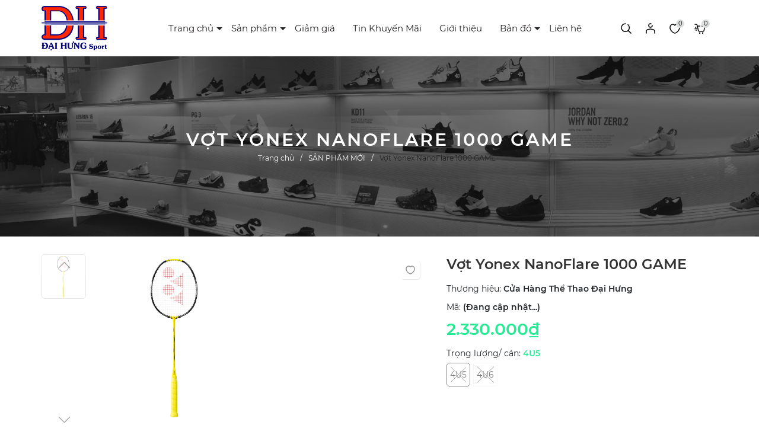

--- FILE ---
content_type: text/css
request_url: https://bizweb.dktcdn.net/100/078/144/themes/880784/assets/main.scss.css?1769162673406
body_size: 10318
content:
body{font-family:"montserrat",sans-serif;font-size:14px}label,legend{display:block;margin-bottom:2px}.close{float:right;font-size:21px;font-weight:bold;line-height:1;color:#000;text-shadow:0 1px 0 #fff;opacity:0.2;filter:alpha(opacity=20)}button.close{padding:0;cursor:pointer;background:transparent;border:0;-webkit-appearance:none}.sr-only{display:none}@media (min-width: 1200px){.container{max-width:1170px}}.justify-content-md-center{justify-content:center}input[type="text"],input[type="email"],input[type="password"],input[type="tel"]{border:1px solid #e9e9e9;color:#1c1c1c;margin:0 0 19px;min-height:40px;padding:0 20px}button,input[type="text"],input[type="search"],input[type="password"],input[type="email"],input[type="file"],input[type="number"],input[type="tel"],input[type="submit"],textarea{-webkit-appearance:none;-moz-appearance:none}input[type="text"],input[type="search"],input[type="password"],input[type="email"],input[type="file"],input[type="number"],input[type="tel"],textarea,select{border:1px solid #e1e1e1;padding:0 20px;width:100%;max-width:100%;display:block}input[type="text"][disabled],input[type="text"].disabled,input[type="search"][disabled],input[type="search"].disabled,input[type="password"][disabled],input[type="password"].disabled,input[type="email"][disabled],input[type="email"].disabled,input[type="file"][disabled],input[type="file"].disabled,input[type="number"][disabled],input[type="number"].disabled,input[type="tel"][disabled],input[type="tel"].disabled,textarea[disabled],textarea.disabled,select[disabled],select.disabled{cursor:default;background-color:#ddd;border-color:#ddd}.ajax-load{position:fixed;z-index:-1;top:0;left:0;right:0;bottom:0;margin:auto;text-align:center;width:100px;height:100px;line-height:100px;opacity:0;visibility:hidden}.ajax-load.active{opacity:1;visibility:visible;z-index:9999}.close-window{position:absolute;top:10px;right:10px;width:25px;height:25px;cursor:pointer;z-index:8040;color:#fff;text-align:center;line-height:25px;border-radius:50%}.close-window .fa{display:block;font-size:em(20px);line-height:25px;color:#fff}.form-group{margin:0;padding:0 0 8px;border:0}.form-group .form-control{display:block;width:100%;min-height:40px;padding:0.375rem 0.75rem;font-size:1em;line-height:1.5;color:#333;background-color:#f9f9f9;background-image:none;margin:0;outline:none}.alert{position:relative;padding:1rem 1rem;margin-bottom:1rem;border:1px solid transparent;border-radius:.25rem}.alert-heading{color:inherit}.alert-link{font-weight:700}.alert-dismissible{padding-right:3rem}.alert-dismissible .btn-close{position:absolute;top:0;right:0;z-index:2;padding:1.25rem 1rem}.alert-primary{color:#084298;background-color:#cfe2ff;border-color:#b6d4fe}.alert-primary .alert-link{color:#06357a}.alert-secondary{color:#41464b;background-color:#e2e3e5;border-color:#d3d6d8}.alert-secondary .alert-link{color:#34383c}.alert-success{color:#0f5132;background-color:#d1e7dd;border-color:#badbcc}.alert-success .alert-link{color:#0c4128}.alert-info{color:#055160;background-color:#cff4fc;border-color:#b6effb}.alert-info .alert-link{color:#04414d}.alert-warning{color:#664d03;background-color:#fff3cd;border-color:#ffecb5}.alert-warning .alert-link{color:#523e02}.alert-danger{color:#842029;background-color:#f8d7da;border-color:#f5c2c7}.alert-danger .alert-link{color:#6a1a21}.alert-light{color:#636464;background-color:#fefefe;border-color:#fdfdfe}.alert-light .alert-link{color:#4f5050}.alert-dark{color:#141619;background-color:#d3d3d4;border-color:#bcbebf}.alert-dark .alert-link{color:#101214}.awe-popup.loading{z-index:9998}.awe-popup.loading .loader{left:50%;position:fixed;top:50%;-moz-transform:translateX(-50%);-webkit-transform:translateX(-50%);-o-transform:translateX(-50%);-ms-transform:translateX(-50%);transform:translateX(-50%);-webkit-transition:all 300ms ease-in-out;-moz-transition:all 300ms ease-in-out;-ms-transition:all 300ms ease-in-out;-o-transition:all 300ms ease-in-out;transition:all 300ms ease-in-out}.awe-popup.loaded-content .loader{display:none}.awe-popup.addcart-popup .content{min-width:auto}.alert.animated.fadeInDown,.alert.animated.bounceInDown{width:350px}@media (max-width: 480px){.alert.animated.fadeInDown,.alert.animated.bounceInDown{width:280px}}ul.tabs li{background:none;display:inline-block;cursor:pointer}ul.tabs li.current{color:#000}@media (max-width: 1199px){.opacity_menu.current{background:rgba(0,0,0,0.8);position:fixed;top:0 !important;left:0;height:100%;width:100%;z-index:9999}}.block-search{position:relative}.block-search .nd-header-search{width:305px;position:absolute;top:calc(100% + 15px);box-shadow:0 1px 5px 2px rgba(0,0,0,0.1);z-index:99;right:-15px;display:none}.block-search .nd-header-search:before{content:"";width:0;height:0;border-style:solid;border-width:0 7.5px 10px 7.5px;border-color:transparent transparent #fff transparent;position:absolute;top:-10px;right:12px;transform:translateX(-50%);-webkit-transform:translateX(-50%);-moz-transform:translateX(-50%);-o-transform:translateX(-50%);-os-transform:translateX(-50%)}.block-search .nd-header-search:after{content:"";position:absolute;width:100px;height:15px;top:-15px;right:3px}@media (max-width: 1199px) and (min-width: 767px){.block-search .nd-header-search{width:300px}}@media (max-width: 767px){.block-search .nd-header-search{right:-100px}.block-search .nd-header-search:before{right:92px}.block-search .nd-header-search:after{width:100%;top:-14px}}.block-search .nd-header-search form{margin-bottom:0;position:relative}.block-search .nd-header-search form input{width:99%;margin-bottom:0;height:42px;min-height:42px;line-height:42px;background:transparent;outline:none;padding:0 50px 0 20px;border:none;overflow:hidden;border-radius:0 !important;font-size:14px;color:#999ea1;background:#fff}.block-search .nd-header-search form input::placeholder{color:#C4C4C4;font-style:italic}@media (max-width: 991px){.block-search .nd-header-search form input{border:none;border-radius:3px}}.block-search .nd-header-search form button{position:absolute;right:0;color:#000000;padding:0;height:42px;width:48px;top:0;border-radius:50%;border:initial;background:initial}.block-search .nd-header-search form button svg{width:20px;height:20px}@media (min-width: 992px){.block-search .nd-header-search form button:hover,.block-search .nd-header-search form button:focus{color:#000;background-color:initial}}.block-search .nd-header-search .results-box{color:#000;position:absolute;top:41px;z-index:9999;width:99%;background-color:#fff;-webkit-box-shadow:0px 2px 6px 0px rgba(50,50,50,0.33);-moz-box-shadow:0px 2px 6px 0px rgba(50,50,50,0.33);box-shadow:0px 2px 6px 0px rgba(50,50,50,0.33)}.block-search .nd-header-search .results-box a{background-color:#fff;padding:10px;font-size:15px;display:block}.block-search .nd-header-search .results-box a .img{text-align:center;float:left;width:70px;margin-right:5px}.block-search .nd-header-search .results-box a .d-title{text-transform:none;font-size:14px;margin-bottom:0;margin-top:0;color:#000;display:-webkit-box;-webkit-line-clamp:2;-webkit-box-orient:vertical;overflow:hidden;line-height:1.3}.block-search .nd-header-search .results-box a .d-title.d-price{color:#27ea94 !important;font-weight:600;margin-top:3px}.block-search .nd-header-search .results-box a:hover .d-title,.block-search .nd-header-search .results-box a:focus .d-title{color:#343436}.block-search .nd-header-search .results-box a+a{border-top:1px solid rgba(0,0,0,0.1)}.block-search .nd-header-search .results-box a.note{text-align:center;font-size:14px;color:#000;padding:7px 0px}.block-search .nd-header-search .results-box a.note:hover,.block-search .nd-header-search .results-box a.note:focus{color:#343436}.block-search .nd-header-search .results-box .note{text-align:center;font-size:14px;color:#000;padding:7px 0px}.block-search .nd-header-search .results-box .note:hover,.block-search .nd-header-search .results-box .note:focus{color:#343436}.block-search .nd-header-search .results-box .nd-loading{display:block;padding:7px;text-align:center;background-color:#fff}.block-search:hover .nd-header-search{display:block}.header .logo{overflow:hidden}.header .logo img{max-height:75px}@media (max-width: 991px){.header .logo img{max-width:70px;max-height:48px}}.header .middle-header{padding:10px 0;background:#FFF;position:relative}@media (max-width: 767px){.header .middle-header{padding-bottom:15px;padding-top:15px}}.header .middle-header .block-menu{display:flex;justify-content:center}@media (max-width: 991px){.header .middle-header .block-menu{background-color:#fff;height:100%;position:fixed;top:0 !important;left:0;z-index:99999;width:250px;transform:translateX(-100%);visibility:hidden;transition:transform 0.5s cubic-bezier(0.645, 0.045, 0.355, 1),visibility 0.5s cubic-bezier(0.645, 0.045, 0.355, 1);box-shadow:none;touch-action:manipulation;padding:0}.header .middle-header .block-menu .heade_menunavs{width:100%}.header .middle-header .block-menu .close-menu{position:absolute;right:-30px;z-index:999;top:16px;background:#232121;height:30px;width:30px;text-align:center;line-height:29px}.header .middle-header .block-menu .close-menu svg{width:15px;height:15px}.header .middle-header .block-menu .close-menu svg path{fill:#fff}.header .middle-header .block-menu.current{visibility:visible;transform:translateX(0)}.header .middle-header .block-menu .item_big{overflow-y:auto;max-height:100vh;height:100vh}.header .middle-header .block-menu .item_big .nav-item{position:relative}.header .middle-header .block-menu .item_big .nav-item a{padding:0 10px !important;color:#333;height:unset;line-height:35px;display:block;font-size:14px}.header .middle-header .block-menu .item_big .nav-item .fa-caret-down{visibility:visible;position:absolute;right:5px;top:0;width:30px;height:35px;line-height:35px;text-align:center;display:inline-block}.header .middle-header .block-menu .item_big .nav-item .fa-caret-down:before{content:"";position:absolute;width:0;height:0;border-style:solid;border-width:5px 5px 0 5px;border-color:#333 transparent transparent transparent;display:inline-block;top:50%;transform:translateY(-50%);right:10px;transition:0.5s}.header .middle-header .block-menu .item_big .nav-item .item_small{padding-left:10px}.header .middle-header .block-menu .item_big .nav-item .item_small li{position:relative}.header .middle-header .block-menu .item_big .nav-item .item_small ul{padding-left:10px}.header .middle-header .block-menu .item_big .nav-item .item_small ul li{position:relative}.header .middle-header .block-menu .item_big .nav-item .item_small ul li .fa-caret-down{visibility:visible;position:absolute;right:5px;top:0;width:30px;height:35px;line-height:35px;text-align:center;display:inline-block}.header .middle-header .block-menu .item_big .nav-item .item_small ul li .fa-caret-down:before{content:"";position:absolute;width:0;height:0;border-style:solid;border-width:5px 5px 0 5px;border-color:#333 transparent transparent transparent;display:inline-block;top:50%;transform:translateY(-50%);right:10px;transition:0.5s}.header .middle-header .block-menu li>ul{display:none}.header .middle-header .block-menu li.current>a{color:#343436 !important}.header .middle-header .block-menu li.current>ul{display:block}.header .middle-header .block-menu li.current .fa.current{transform:rotate(180deg);-webkit-transform:rotate(180deg);-moz-transform:rotate(180deg);-o-transform:rotate(180deg);-os-transform:rotate(180deg);transition:all 0.5s;margin-top:0px;color:#3ba66b}.header .middle-header .block-menu li.current .fa.current:before{border-color:#343436 transparent transparent transparent}}.header .middle-header .block-menu .header-nav ul{list-style:none;padding:0}.header .middle-header .header-right{display:flex;align-items:center;justify-content:flex-end}.header .group-account{padding:0;margin:0;text-align:right}.header .group-account li{display:inline-block;margin-right:20px}@media (max-width: 1199px){.header .group-account li{margin-right:10px}.header .group-account li:last-child{margin-right:0}}@media (max-width: 991px){.header .group-account li:last-child{margin-right:0}}.header .group-account li .icon{filter:invert(1)}.header .group-account li .icon a{position:relative}.header .group-account li .icon a span{position:absolute;display:inline-block;width:14px;height:14px;background:#232121;color:#fff;text-align:center;line-height:14px;border-radius:100%;top:-5px;font-size:10px;right:-7px}@media (max-width: 991px){.header .group-account li{margin-right:8px}.header .group-account li .icon img{width:20px}}@media (max-width: 991px) and (max-width: 767px){.header .group-account li .icon img{width:15px}}@media (max-width: 991px) and (max-width: 767px){.header .group-account li .icon a span{width:10px;height:10px;line-height:10px;bottom:3px;font-size:9px;right:-3px}}@media (max-width: 991px){.header .group-account li .icon svg{width:20px;height:20px}}@media (max-width: 991px) and (max-width: 767px){.header .group-account li .icon svg{width:15px;height:15px}}.header .group-account .icon:hover .drop-account{opacity:1;visibility:visible}.header .group-account .user{position:relative}@media (min-width: 1199px){.header .group-account .user:hover .drop-account{opacity:1;visibility:visible}}.header .group-account .drop-account{width:130px;position:absolute;top:calc(100% + 15px);box-shadow:0 1px 5px 2px rgba(0,0,0,0.1);right:0;background:#fff;text-align:center;z-index:99;transition-duration:0s;transition-delay:.1s;opacity:0;visibility:hidden}@media (max-width: 767px){.header .group-account .drop-account{right:-3px}}.header .group-account .drop-account:before{content:"";width:0;height:0;border-style:solid;border-width:0 7.5px 10px 7.5px;border-color:transparent transparent #fff transparent;position:absolute;top:-10px;margin-left:-1px;right:-4px;transform:translateX(-50%);-webkit-transform:translateX(-50%);-moz-transform:translateX(-50%);-o-transform:translateX(-50%);-os-transform:translateX(-50%)}.header .group-account .drop-account:after{content:"";position:absolute;width:100px;height:15px;top:-15px;right:3px}.header .group-account .drop-account a{display:block;text-decoration:none;line-height:30px;padding:0 5px}.header .group-account .drop-account a:first-child{border-bottom:solid 1px #ebebeb}.cart-drop:hover .top-cart-content{opacity:1;visibility:visible}.top-cart-content{right:0px;top:100%;position:absolute;background:#fff;padding:0;line-height:normal;text-align:left;box-shadow:0px 3px 25px 0px rgba(31,38,67,0.1);-o-box-shadow:0px 3px 25px 0px rgba(31,38,67,0.1);-moz-box-shadow:0px 3px 25px 0px rgba(31,38,67,0.1);-webkit-box-shadow:0px 3px 25px 0px rgba(31,38,67,0.1);z-index:10000;transition-duration:0s;transition-delay:.1s;opacity:0;visibility:hidden}@media (max-width: 1199px){.top-cart-content{display:none}}@media (min-width: 991px){.bg-header-nav .header-nav>ul.item_big{text-align:left;margin:0;padding:0}.bg-header-nav .header-nav>ul.item_big>li.nav-item{display:inline-block;float:left;position:relative;margin-right:0px;margin-left:0px;border-radius:0px;padding:0px}}@media (min-width: 991px) and (max-width: 1199px){.bg-header-nav .header-nav>ul.item_big>li.nav-item{margin-right:0px}}@media (min-width: 991px){.bg-header-nav .header-nav>ul.item_big>li.nav-item:first-child>a{padding-left:0}.bg-header-nav .header-nav>ul.item_big>li.nav-item.has-mega{position:static !important}.bg-header-nav .header-nav>ul.item_big>li.nav-item>a{display:block;text-align:left;padding:0px 15px;font-size:15px;font-family:"montserrat",sans-serif;font-weight:bold;position:relative;text-decoration:none;font-weight:500}}@media (min-width: 991px) and (min-width: 992px) and (max-width: 1199px){.bg-header-nav .header-nav>ul.item_big>li.nav-item>a{padding:0px 15px}}@media (min-width: 991px){.bg-header-nav .header-nav>ul.item_big>li.nav-item>a.caret-down:before{content:"";position:absolute;width:0;height:0;border-style:solid;border-width:5px 5px 0 5px;border-color:#212529 transparent transparent transparent;display:inline-block;top:50%;left:100%;margin-left:-10px;margin-top:-2px;transition:0.5s}}@media (min-width: 991px) and (max-width: 1199px) and (min-width: 992px){.bg-header-nav .header-nav>ul.item_big>li.nav-item>a.caret-down:before{left:105%}}@media (min-width: 991px){.bg-header-nav .header-nav>ul.item_big>li.nav-item:hover>a{color:#232121}.bg-header-nav .header-nav>ul.item_big>li.nav-item:hover>a.caret-down:before{transform:rotate(180deg);border-color:#232121 transparent transparent transparent}.bg-header-nav .header-nav>ul.item_big>li.nav-item:hover>ul{overflow:visible;max-height:3000px;max-width:3000px;opacity:1;-webkit-transform:perspective(600px) rotateX(0deg);-moz-transform:perspective(600px) rotateX(0deg);-ms-transform:perspective(600px) rotateX(0deg);-o-transform:perspective(600px) rotateX(0deg);transform:perspective(600px) rotateX(0deg);-webkit-transition:-webkit-transform 0.5s ease, opacity 0.2s ease, max-height 0s step-end, max-width 0s step-end, padding 0s step-end;-o-transition:-o-transform 0.5s ease, opacity 0.2s ease, max-height 0s step-end, max-width 0s step-end, padding 0s step-end;transition:transform 0.5s ease, opacity 0.2s ease, max-height 0s step-end, max-width 0s step-end, padding 0s step-end}.bg-header-nav .header-nav>ul.item_big>li.nav-item .fa-caret-down{visibility:hidden;display:none}.bg-header-nav .header-nav>ul.item_big>li.nav-item .item_small{overflow:hidden;display:block;max-height:0px;max-width:0px;opacity:0;-webkit-transform:perspective(600px) rotateX(-90deg);-moz-transform:perspective(600px) rotateX(-90deg);-ms-transform:perspective(600px) rotateX(-90deg);-o-transform:perspective(600px) rotateX(-90deg);transform:perspective(600px) rotateX(-90deg);-webkit-transition:-webkit-transform 0.5s ease, opacity 0.6s ease, max-height 0.6s step-end, max-width 0.6s step-end, padding 0.6s step-end;-o-transition:-o-transform 0.5s ease, opacity 0.6s ease, max-height 0.6s step-end, max-width 0.6s step-end, padding 0.6s step-end;transition:transform 0.5s ease, opacity 0.6s ease, max-height 0.6s step-end, max-width 0.6s step-end, padding 0.6s step-end;position:absolute;top:35px;left:0px;width:220px;padding:0;background-color:#fff;box-shadow:0 1px 2px 2px rgba(0,0,0,0.04);-webkit-transform-origin:0% 0%;-moz-transform-origin:0% 0%;-ms-transform-origin:0% 0%;-o-transform-origin:0% 0%;transform-origin:0% 0%;z-index:99}.bg-header-nav .header-nav>ul.item_big>li.nav-item .item_small:before{content:"";position:absolute;width:100%;height:13px;top:-13px;left:0}.bg-header-nav .header-nav>ul.item_big>li.nav-item>ul li{float:none;padding:0 0}.bg-header-nav .header-nav>ul.item_big>li.nav-item>ul li:last-child>a{border-bottom:0}.bg-header-nav .header-nav>ul.item_big>li.nav-item>ul li:hover>ul{display:block;position:absolute;width:250px;padding:0;background-color:#fff;z-index:99;box-shadow:0 1px 2px 2px rgba(0,0,0,0.04)}}@media (min-width: 991px) and (max-width: 1199px) and (min-width: 992px){.bg-header-nav .header-nav>ul.item_big>li.nav-item>ul li:hover>ul{position:relative;left:0;width:100%;padding-left:0;box-shadow:0 1px 2px 2px rgba(0,0,0,0.04)}.bg-header-nav .header-nav>ul.item_big>li.nav-item>ul li:hover>ul li a{padding-left:25px}}@media (min-width: 991px){.bg-header-nav .header-nav>ul.item_big>li.nav-item>ul li a{font-weight:400;font-size:14px;line-height:24px;display:block;padding:5px 20px 5px 10px;color:#333;position:relative;border-bottom:solid 1px #e5e6ec;text-align:left}.bg-header-nav .header-nav>ul.item_big>li.nav-item>ul li a.caret-down:before{content:"";position:absolute;width:0;height:0;border-style:solid;border-width:5px 5px 0 5px;border-color:#333 transparent transparent transparent;display:inline-block;top:50%;left:100%;margin-left:-15px;margin-top:-2px;transition:0.5s;transform:rotate(270deg)}.bg-header-nav .header-nav>ul.item_big>li.nav-item>ul li ul{display:none;left:220px;top:0px}.bg-header-nav .header-nav>ul.item_big>li.nav-item>ul>li{color:#333}.bg-header-nav .header-nav>ul.item_big>li.nav-item>ul>li:hover>a{color:#232121}.bg-header-nav .header-nav>ul.item_big>li.nav-item>ul>li:hover>a.caret-down:before{border-color:#232121 transparent transparent transparent}.bg-header-nav .header-nav>ul.item_big>li.nav-item>ul>li ul li:hover>a{color:#232121}.bg-header-nav .header-nav>ul.item_big>li.active>a{color:#232121}.bg-header-nav .header-nav>ul.item_big>li.active>a span>i.icon-down{border-color:#232121 transparent transparent transparent}.bg-header-nav .header-nav>ul.item_big>li.active>a.caret-down:before{border-color:#232121 transparent transparent transparent}.bg-header-nav .header-nav ul li ul a.text2line:hover{color:#232121 !important;background:transparent !important}.bg-header-nav .header-nav li li{position:relative}}.footer{position:relative;position:relative}@media (max-width: 991px){.footer{padding-bottom:44px}}.footer:before{content:"";position:absolute;width:100%;height:100%;left:0;top:0;background-image:url(https://bizweb.dktcdn.net/100/423/630/files/background-footer.jpg?v=1640052957030);background-repeat:no-repeat;background-size:cover;filter:saturate(0);opacity:0.2}.footer:after{content:"";position:absolute;left:0;top:0;width:100%;height:100%;background:#000;z-index:-1}.footer #copyright{text-align:center}@media (max-width: 480px){.footer #copyright .opacity1{display:block}}.footer .logo-footer{margin-bottom:25px;position:relative}@media (max-width: 767px){.footer .logo-footer{margin-bottom:25px;text-align:center}}.footer .logo-footer a{display:block;height:38px;overflow:hidden}@media (min-width: 1199px){.footer .col-contact-footer{padding-right:80px}}.footer .col-contact-footer ul li{position:relative;padding-left:35px;margin-bottom:15px;line-height:25px;font-size:14px;color:#fff}.footer .col-contact-footer ul li strong{display:block;font-weight:initial}.footer .col-contact-footer ul li svg{position:absolute;left:0;top:3px}.footer .first-footer{padding:60px 0 40px;position:relative}@media (max-width: 767px){.footer .first-footer{padding:30px 0}}.footer h4{font-size:14px;font-weight:700;color:#fff;position:relative;text-transform:uppercase}@media (min-width: 767px){.footer h4{margin-bottom:15px}.footer h4 .fa{display:none}}@media (max-width: 767px){.footer h4{margin-top:20px;margin-bottom:0}.footer h4 .fa{position:absolute;right:0;top:0}.footer h4.current .fa{transform:rotate(180deg);-webkit-transform:rotate(180deg);-moz-transform:rotate(180deg);-o-transform:rotate(180deg);-os-transform:rotate(180deg);transition:all 0.5s}}@media (max-width: 767px){.footer .toggle-mn{display:none !important;margin-top:20px}.footer .toggle-mn.current{display:block !important}}.footer ul{padding:0;list-style:none}@media (max-width: 991px){.footer ul{padding-top:0;margin-bottom:0}}.footer ul li{color:#fff;font-size:14px;padding-right:5px}.footer ul li a{color:#fff;font-size:14px}.footer ul li a:hover{color:#fff}.footer ul li a svg{width:6px;height:6px;fill:#ffffff;margin-right:5px}.footer .footer-menu{position:relative}.footer .footer-menu a{display:block;color:#fff;margin-bottom:10px;font-size:14px}.footer .footer-menu a:hover{color:#fff}.footer .copyright{color:#fff;font-size:13px;position:relative}.footer .copyright .inner{padding:12px 0;border-top:1px solid rgba(255,255,255,0.5)}.footer .copyright a{color:#fff;font-weight:bold}.footer .copyright a:hover{color:#343436}@media (max-width: 767px){.footer .copyright{font-size:14px}}@media (min-width: 767px){.footer-mailchip{margin-top:20px}}.payment{position:relative}@media (max-width: 991px) and (min-width: 767px){.payment{margin-bottom:25px}}.payment a{display:inline-block;height:34px;overflow:hidden}.social-footer .social-button{text-align:center;position:relative;overflow:hidden;color:#fff}.social-footer .social-button svg rect{transition:all 0.35s;fill:#343436}.social-footer .social-button svg path{transition:all 0.35s}.social-footer .social-button:hover svg rect{fill:#fff}.social-footer .social-button:hover svg path{fill:#343436}.btn-blues,#btnnewreview,.nd-button{position:relative;display:inline-block;padding:10px 15px;line-height:normal;border:1px solid #000;text-transform:uppercase;font-size:14px;text-align:center;font-weight:400;font-style:normal;background-color:#000;color:#fff}@media (max-width: 480px){.btn-blues,#btnnewreview,.nd-button{padding:12px 25px}}.btn-blues strong,#btnnewreview strong,.nd-button strong{font-weight:400}.btn-blues:hover,.btn-blues:focus,#btnnewreview:hover,#btnnewreview:focus,.nd-button:hover,.nd-button:focus{color:#fff;background-color:#343436;border-color:#343436;box-shadow:none;outline:none}.backdrop__body-backdrop___1rvky{position:fixed;opacity:0;width:100%;left:0;top:0 !important;right:0;bottom:0;background-color:#363636;z-index:999;visibility:hidden;opacity:0;transition:opacity 0.3s ease-in-out, visibility 0.3s ease-in-out}@media (max-width: 480px){.backdrop__body-backdrop___1rvky{z-index:999}}.backdrop__body-backdrop___1rvky.active{visibility:visible;opacity:0.5}.item_product_main{position:relative;padding:0px}.item_product_main .image_thumb{display:block;position:relative;overflow:hidden;background:#f5f5f5;height:390px}@media (min-width: 1300px) and (max-width: 1600px){.item_product_main .image_thumb{height:355px}}@media (min-width: 1200px) and (max-width: 1300px){.item_product_main .image_thumb{height:397px}}@media (min-width: 992px) and (max-width: 1199px){.item_product_main .image_thumb{height:265px}}@media (min-width: 768px) and (max-width: 991px){.item_product_main .image_thumb{height:293px}}@media (min-width: 544px) and (max-width: 767px){.item_product_main .image_thumb{height:387px}}@media (min-width: 475px) and (max-width: 543px){.item_product_main .image_thumb{height:370px}}@media (min-width: 425px) and (max-width: 474px){.item_product_main .image_thumb{height:305px}}@media (min-width: 390px) and (max-width: 424px){.item_product_main .image_thumb{height:293px}}@media (min-width: 375px) and (max-width: 389px){.item_product_main .image_thumb{height:268px}}@media (max-width: 374px){.item_product_main .image_thumb{height:225px}}.item_product_main .image_thumb img{width:auto !important;max-height:100%;position:absolute;top:0;bottom:0;left:0;right:0;margin:auto;-webkit-transition:opacity 800ms ease;-moz-transition:opacity 800ms ease;-o-transition:opacity 800ms ease;transition:opacity 800ms ease}.item_product_main .image_thumb img.loaded{min-height:unset;width:auto !important;height:unset !important}.item_product_main .image_thumb .product-image{-webkit-transition:all .5s ease;transition:all .5s ease;top:0;left:0;height:100%;width:100%;position:relative}.item_product_main .image_thumb .product-image.second-image{position:absolute;width:100%;height:100%;opacity:0;z-index:2}.item_product_main .btn-action{position:absolute;right:15px;top:10px;z-index:999;text-align:center}.item_product_main .btn-action .btn-views{display:block;margin-bottom:10px}.item_product_main .btn-action .setWishlist{position:relative;z-index:99}.item_product_main .btn-action .setWishlist.active svg path{fill:#232121;stroke:#232121}.item_product_main .btn-action .setWishlist:hover:before{visibility:visible;opacity:1}.item_product_main .btn-action .setWishlist:hover:after{visibility:visible;opacity:1}.item_product_main .btn-action .setCompare{height:35px;width:35px;line-height:35px;border:none;border-radius:100%;box-shadow:none;font-size:14px;color:#fff;justify-content:center;display:inline-flex;align-items:center;font-weight:400;text-decoration:none;background:#696969;position:relative;-webkit-transition:color .3s .001s ease-out,background .1s .001s ease-out,visibility .3s .25s ease-out,opacity .3s .25s ease-out,-webkit-transform .3s .25s ease-out;-moz-transition:color .3s .001s ease-out,background .1s .001s ease-out,visibility .3s .25s ease-out,opacity .3s .25s ease-out,-moz-transform .3s .25s ease-out;-ms-transition:color .3s .001s ease-out,background .1s .001s ease-out,visibility .3s .25s ease-out,opacity .3s .25s ease-out,-ms-transform .3s .25s ease-out;-o-transition:color .3s .001s ease-out,background .1s .001s ease-out,visibility .3s .25s ease-out,opacity .3s .25s ease-out,-o-transform .3s .25s ease-out;transition:color .3s .001s ease-out,background .1s .001s ease-out,visibility .3s .25s ease-out,opacity .3s .25s ease-out,transform .3s .25s ease-out;visibility:hidden;opacity:0;-webkit-transform:translateX(10px);-moz-transform:translateX(10px);-o-transform:translateX(10px);-ms-transform:translateX(10px);transform:translateX(10px)}.item_product_main .btn-action .setCompare svg path{fill:#000}.item_product_main .btn-action .setCompare span{position:absolute;top:-7px;right:5px}.item_product_main .btn-action .setCompare:before{content:"Thêm vào so sánh";position:absolute;right:45px;background:#333;min-width:110px;height:26px;display:flex;font-size:10px;align-items:center;justify-content:center;border-radius:2px;-webkit-transition:all 350ms ease;-moz-transition:all 350ms ease;-o-transition:all 350ms ease;transition:all 350ms ease;visibility:hidden;opacity:0}.item_product_main .btn-action .setCompare:after{content:" ";height:0;width:0;position:absolute;pointer-events:none;border:solid transparent;border-color:transparent;border-width:6px;top:50%;right:33px;border-top-color:transparent;border-left-color:#333;margin-left:-1px;margin-top:-6px;-webkit-transition:all 350ms ease;-moz-transition:all 350ms ease;-o-transition:all 350ms ease;transition:all 350ms ease;visibility:hidden;opacity:0}.item_product_main .btn-action .setCompare:hover{background:#333}.item_product_main .btn-action .setCompare:hover:before{visibility:visible;opacity:1}.item_product_main .btn-action .setCompare:hover:after{visibility:visible;opacity:1}.item_product_main .btn-action .setCompare svg{width:17px;height:17px}.item_product_main .btn-action .setCompare svg path,.item_product_main .btn-action .setCompare svg circle{fill:#fff}.item_product_main .btn-action .setCompare.active{background:#232121}.item_product_main .btn-action .setCompare.active:before{background:#232121}.item_product_main .btn-action .setCompare.active:after{border-left-color:#232121}.item_product_main .btn-action .setCompare.active svg path,.item_product_main .btn-action .setCompare.active svg circle{fill:#fff}.item_product_main .btn-action .action-cart{display:flex;-webkit-transition:color .3s .001s ease-out,background .1s .001s ease-out,visibility .3s .35s ease-out,opacity .3s .35s ease-out,-webkit-transform .3s .35s ease-out;-moz-transition:color .3s .001s ease-out,background .1s .001s ease-out,visibility .3s .35s ease-out,opacity .3s .35s ease-out,-moz-transform .3s .35s ease-out;-ms-transition:color .3s .001s ease-out,background .1s .001s ease-out,visibility .3s .35s ease-out,opacity .3s .35s ease-out,-ms-transform .3s .35s ease-out;-o-transition:color .3s .001s ease-out,background .1s .001s ease-out,visibility .3s .35s ease-out,.3s .35s ease-out,-o-transform .3s .35s ease-out;transition:color .3s .001s ease-out,background .1s .001s ease-out,visibility .3s .35s ease-out,opacity .3s .35s ease-out,transform .3s .35s ease-out;-webkit-transform:translateX(10px);-moz-transform:translateX(10px);-o-transform:translateX(10px);-ms-transform:translateX(10px);transform:translateX(10px);visibility:hidden;opacity:0}@media (max-width: 991px){.item_product_main .btn-action .action-cart{display:none}}.item_product_main .btn-action .action-cart .btn-views{height:35px;width:35px;line-height:35px;border:none;border-radius:100%;box-shadow:none;font-size:14px;color:#fff;-webkit-transition:all ease 0.3s;-moz-transition:all ease 0.3s;-ms-transition:all ease 0.3s;-o-transition:all ease 0.3s;transition:all ease 0.3s;justify-content:center;display:inline-flex;align-items:center;font-weight:400;text-decoration:none;background:#696969;position:relative}.item_product_main .btn-action .action-cart .btn-views span{position:absolute;top:-7px;right:5px}.item_product_main .btn-action .action-cart .btn-views:hover{background:#333}.item_product_main .btn-action .action-cart .btn-views:hover:before{visibility:visible;opacity:1}.item_product_main .btn-action .action-cart .btn-views:hover:after{visibility:visible;opacity:1}.item_product_main .btn-action .action-cart .btn-views svg{width:20px;height:20px}.item_product_main .btn-action .action-cart .btn-views svg path,.item_product_main .btn-action .action-cart .btn-views svg circle{stroke:#fff}.item_product_main .btn-action .action-cart .btn-views.active svg path,.item_product_main .btn-action .action-cart .btn-views.active svg circle{fill:#fff}.item_product_main .btn-action .action-cart button[disabled]{display:none}@media (max-width: 767px){.item_product_main .btn-action{right:10px;top:0}}.item_product_main .product-thumbnail{position:relative;overflow:hidden;margin-bottom:10px}.item_product_main .product-thumbnail.sale:before{content:attr(data-sale);position:absolute;top:15px;left:15px;z-index:3;text-align:center;color:#fff;background:#232121;font-weight:500;font-size:12px;width:46px;height:18px}@media (max-width: 767px){.item_product_main .product-thumbnail.sale:before{top:6px;left:10px}}.item_product_main form{margin-bottom:0}.item_product_main .product-info{margin:0px;position:relative;text-align:left}.item_product_main .product-info .brand{color:#adadad;font-size:11px;letter-spacing:2.5px;text-transform:uppercase}.item_product_main .product-info h3{padding:0;font-family:"montserrat",sans-serif;text-overflow:ellipsis;overflow:hidden;color:#333;text-decoration:none;font-size:14px;font-weight:400;margin:0 0 5px;line-height:18px;height:18px}@media (max-width: 1199px){.item_product_main .product-info h3{font-size:14px}}@media (max-width: 991px){.item_product_main .product-info h3{font-size:small !important}}.item_product_main .product-info h3:hover{color:#232121}.item_product_main .product-info h3 a{color:#333}.item_product_main .product-info h3 a:hover{color:#232121}.item_product_main .product-info .bottom-action{position:relative}.item_product_main .product-info .price-box{color:#27ea94;line-height:1.3;display:block;font-size:14px;font-weight:700;margin-right:10px;margin-bottom:0;padding-right:0px;height:37px;overflow:hidden;position:relative;width:100%;-webkit-transition:all 0.15s;transition:all 0.15s;padding-right:115px}.item_product_main .product-info .price-box .price{margin-right:10px}.item_product_main .product-info .price-box .compare-price{text-decoration:line-through;font-size:12px;color:#9e9e9e;line-height:17px;font-weight:300;display:inline}@media (max-width: 1199px){.item_product_main .product-info .price-box{font-size:14px;padding-right:0}}@media (max-width: 991px){.item_product_main .product-info .price-box{font-size:small !important;padding-right:0}.item_product_main .product-info .price-box .compare-price{line-height:1;font-size:small}}.item_product_main .option-swath{z-index:3;-webkit-transition:all 0.15s;transition:all 0.15s;position:absolute;top:-60px;width:100%;min-height:40px;justify-content:flex-end;display:flex;flex-wrap:wrap;flex-direction:column}@media (max-width: 1199px){.item_product_main .option-swath{display:none}}.item_product_main .option-swath .swatch{z-index:6;margin:0;-webkit-transition:all 350ms ease;-moz-transition:all 350ms ease;-o-transition:all 350ms ease;transition:all 350ms ease;padding:0 10px;visibility:hidden;opacity:0}.item_product_main .option-swath .swatch label{float:left;min-width:initial !important;height:initial !important;margin:0;border:1px solid transparent;background-color:initial;font-size:12px;text-align:center;line-height:16px;white-space:nowrap;font-weight:500;padding:0;border-radius:0}.item_product_main .option-swath .swatch .btn-num{font-size:12px;position:relative;top:-2px}.item_product_main .option-swath .swatch.swatch-color{z-index:10;position:absolute;right:0;left:initial !important;text-align:right;bottom:-75px;padding:0;visibility:visible;opacity:1}.item_product_main .option-swath .swatch.swatch-color.brand-margin{bottom:-100px}.item_product_main .option-swath .swatch.swatch-color .swatch-element.color label{width:23px !important;height:23px !important;min-width:unset !important;padding:0 !important;border-radius:23px !important;border:solid 1px #dee2e6}.item_product_main .option-swath .swatch.swatch-color .swatch-element.color label.den{background-color:#000000}.item_product_main .option-swath .swatch.swatch-color .swatch-element.color label.hong-dat{background-color:#b6958c}.item_product_main .option-swath .swatch.swatch-color .swatch-element.color label.xanh-mint{background-color:#badad9}.item_product_main .option-swath .swatch.swatch-color .swatch-element.color label.nau{background-color:#9c7661}.item_product_main .option-swath .swatch.swatch-color .swatch-element.color label.do{background-color:#f20808}.item_product_main .option-swath .swatch.swatch-color .swatch-element.color label.cam{background-color:#fc9905}.item_product_main .option-swath .swatch.swatch-color .swatch-element.color label.kem{background-color:#e2b78d}.item_product_main .option-swath .swatch.swatch-color .swatch-element.color label.xanh-duong{background-color:#14456e}.item_product_main .option-swath .swatch.swatch-color .swatch-element.color label.xanh-la{background-color:#dbf2d8}.item_product_main .option-swath .swatch.swatch-color .swatch-element.color label.hong{background-color:#f5d5d8}.item_product_main .option-swath .swatch.swatch-color .swatch-element.color input:checked+label{border-color:red}.item_product_main .option-swath .swatch.swatch-color .btn-num{top:1px}.item_product_main .option-swath .swatch .swatch-element:nth-child(3) ~ .swatch-element{display:none}.item_product_main .option-swath .swatch input:checked+label{border-bottom:1px solid #232121;color:#232121}.item_product_main .option-swath .swatch input+label:hover{border-bottom:1px solid #232121;color:#232121}.item_product_main .selector-wrapper{display:none !important}@media (min-width: 1200px){.item_product_main:hover .product-thumbnail .image_thumb{background:transparent}.item_product_main:hover .product-thumbnail .image_thumb:before{opacity:1;z-index:9}.item_product_main:hover .product-thumbnail .image_thumb .product-image{opacity:0}.item_product_main:hover .product-thumbnail .image_thumb .product-image.second-image{opacity:1}.item_product_main:hover .btn-action .setCompare{visibility:visible;opacity:1;-webkit-transform:translateX(0);-moz-transform:translateX(0);-o-transform:translateX(0);-ms-transform:translateX(0);transform:translateX(0)}.item_product_main:hover .btn-action .action-cart{visibility:visible;opacity:1;-webkit-transform:translateX(0);-moz-transform:translateX(0);-o-transform:translateX(0);-ms-transform:translateX(0);transform:translateX(0)}.item_product_main:hover .option-swath .swatch{visibility:visible;opacity:1}}@media (max-width: 767px){.mail_footer{width:100%;margin-bottom:0;height:unset}}@media (max-width: 991px){.mail_footer{margin-top:15px}}.mail_footer form{position:relative;margin-bottom:0px;display:flex;align-items:center;justify-content:center}.mail_footer form .groupiput{width:100%}.mail_footer form input{height:38px;min-height:38px;border-radius:0;line-height:38px;margin-bottom:0px;background:#fff;border-color:#fff;font-size:14px;color:#333}.mail_footer form input::placeholder{color:#AEAEAE;font-size:14px}.mail_footer form input::-ms-input-placeholder{color:#AEAEAE;font-size:14px}.mail_footer form input:focus{border-color:#fff;outline:none;box-shadow:none}.mail_footer form input:first-child{border-top-left-radius:0;border-bottom-left-radius:0;border-right-color:#f5f5f5}.mail_footer form input:last-child{border-right-color:#f5f5f5}.mail_footer form .subscribe{display:inline-block;background:#343436;margin-left:0px;font-size:14px;color:#fff;border:solid 1px #343436;width:108px}@media (max-width: 767px){.mail_footer form .subscribe{margin-left:0;margin-top:0}}.mail_footer form .subscribe button{height:36px;line-height:36px;width:100%;color:#fff;font-size:14px;font-weight:600;padding:0px;border:initial;background:#343436}.mail_footer form .subscribe button:hover{background:#333;border-color:#333}.mail_footer form .subscribe:hover{border-color:#333}.mail_footer .mailchimp-alerts{margin-bottom:0;position:relative;bottom:0;background:transparent;height:24px;line-height:24px;display:inline;align-items:center;color:red;margin-left:10px}.mail_footer .mailchimp-alerts .mailchimp-error,.mail_footer .mailchimp-alerts .mailchimp-success,.mail_footer .mailchimp-alerts .mailchimp-submitting{font-style:italic;margin-top:0;padding:0}.mail_footer .mailchimp-alerts .mailchimp-error a,.mail_footer .mailchimp-alerts .mailchimp-success a,.mail_footer .mailchimp-alerts .mailchimp-submitting a{color:#fff}.mail_footer .mailchimp-alerts .mailchimp-error a:hover,.mail_footer .mailchimp-alerts .mailchimp-error a:focus,.mail_footer .mailchimp-alerts .mailchimp-success a:hover,.mail_footer .mailchimp-alerts .mailchimp-success a:focus,.mail_footer .mailchimp-alerts .mailchimp-submitting a:hover,.mail_footer .mailchimp-alerts .mailchimp-submitting a:focus{text-decoration:underline}.swatch{margin-bottom:10px}.swatch .options-title{margin-bottom:5px;text-align:left;float:none;min-width:100px;font-weight:500}.swatch .options-title span{font-weight:bold;color:#27ea94}.swatch input{display:none !important}.swatch label{float:left;min-width:35px !important;height:30px !important;margin:0;border:1px solid #f4f4f4;background-color:#fff;font-size:em(13px);text-align:center;line-height:27px;white-space:nowrap;font-weight:500;padding:0;border-radius:7px}.swatch-element label{padding:0 5px}.swatch-element label .img-check{display:none}.color.swatch-element label{line-height:33px;background-position:left !important;width:25px !important;height:25px !important;min-width:unset !important;padding:0 !important;border-radius:25px !important;border:solid 1px #dee2e6}.color.swatch-element label input:checked+label{border-color:red}.color.swatch-element label img:not(.crossed-out){width:32px;height:32px;border-radius:0px}.swatch input:checked+label{color:#343436;border:1px solid #343436;position:relative}.swatch input:checked+label .img-check{display:inline-block;position:absolute;bottom:0;right:0}.swatch .color input:checked+label{position:relative}.swatch .color input:checked+label:after{content:"\f00c";font-family:FontAwesome;display:none}.swatch .color .has-thumb{position:relative}.swatch .color .has-thumb .ant-swatch{max-height:32px;position:relative;top:0;left:-3px}@media (max-width: 767px){.swatch .color .has-thumb .ant-swatch{top:-2px}}.swatch .swatch-element{float:left;-webkit-transform:translateZ(0);-webkit-font-smoothing:antialiased;margin:0px 5px 5px 0;position:relative}.swatch .swatch-element.color.den label{background-color:#000000}.swatch .swatch-element.color.hong-dat label{background-color:#b6958c}.swatch .swatch-element.color.xanh-mint label{background-color:#badad9}.swatch .swatch-element.color.nau label{background-color:#9c7661}.swatch .swatch-element.color.do label{background-color:#f20808}.swatch .swatch-element.color.cam label{background-color:#fc9905}.swatch .swatch-element.color.kem label{background-color:#e2b78d}.swatch .swatch-element.color.xanh-duong label{background-color:#14456e}.swatch .swatch-element.color.xanh-la label{background-color:#dbf2d8}.swatch .swatch-element.color.hong label{background-color:#f5d5d8}.crossed-out{position:absolute;width:100%;height:100%;left:0;top:0}.swatch .swatch-element .crossed-out{display:none}.swatch .swatch-element.soldout .crossed-out{display:block;padding:6px}.swatch .swatch-element.soldout label{filter:alpha(opacity=60);-khtml-opacity:0.6;-moz-opacity:0.6;opacity:0.6}.swatch.error{background-color:#E8D2D2 !important;color:#333 !important;padding:1em;border-radius:5px}.swatch.error p{margin:0.7em 0}.swatch.error p:first-child{margin-top:0}.swatch.error p:last-child{margin-bottom:0}.swatch.error code{font-family:monospace}.fb_dialog_advanced.fb_customer_chat_bubble_animated_no_badge{right:12px !important}.addThis_listSharing{position:fixed;bottom:150px;z-index:9999;right:-15px;opacity:0;visibility:hidden;transition:all .3s ease;-webkit-transition:all .3s ease;-moz-transition:all .3s ease;-o-transition:all .3s ease;top:auto !important}@media (max-width: 991px){.addThis_listSharing{bottom:0;width:100%;right:0;left:0;display:-ms-flexbox;display:flex;-ms-flex-wrap:wrap;flex-wrap:wrap}.addThis_listSharing ul{display:-ms-flexbox;display:flex;-ms-flex-wrap:wrap;flex-wrap:wrap;width:100%}}.addThis_listSharing.is-show{right:0;opacity:1;visibility:visible}@media (min-width: 992px) and (max-width: 1024px){.addThis_listSharing.is-show{right:10px}}.addThis_listing .addThis_item{margin-bottom:5px;margin-right:10px}@media (max-width: 991px){.addThis_listing .addThis_item{flex:1;margin-right:0;margin-bottom:0}.addThis_listing .addThis_item:nth-child(1){background-color:#e8434c}.addThis_listing .addThis_item:nth-child(2){background-color:#3985f7}.addThis_listing .addThis_item:nth-child(3){background-color:#70f3ff}.addThis_listing .addThis_item:nth-child(4){background-color:#f5ae16}}.addThis_listing .addThis_item a{position:relative;display:inline-block;text-align:center;width:44px;height:44px;line-height:44px;color:#fff;border-radius:50%;cursor:pointer;box-shadow:0 2px 5px 0 rgba(0,0,0,0.11);background-size:auto;background-repeat:no-repeat;background-position:center}@media (min-width: 768px){.addThis_listing .addThis_item a svg{height:44px;width:44px}}@media (max-width: 991px){.addThis_listing .addThis_item a{width:100%;border-radius:0}.addThis_listing .addThis_item a svg{height:44px}.addThis_listing .addThis_item a svg circle{display:none}}.addThis_listing .addThis_item a .tooltip-text{position:absolute;top:4px;right:55px;z-index:9;height:32px;line-height:26px;padding:3px 10px;width:auto;border-radius:5px;font-size:11px;color:#fff;text-align:center;white-space:nowrap;cursor:pointer;background-color:#000;visibility:hidden;opacity:0;-ms-transition:all 200ms linear;-webkit-transition:all 200ms linear;transition:all 200ms linear}@media (max-width: 767px){.addThis_listing .addThis_item a .tooltip-text{display:none}}.addThis_listing .addThis_item .addThis_item-icon .tooltip-text:after{content:"";width:0;height:0;border-width:5px;border-style:solid;border-color:transparent transparent transparent #000;position:absolute;left:100%;top:0;bottom:0;margin:auto;-ms-transition:all 200ms linear;-webkit-transition:all 200ms linear;transition:all 200ms linear}.addThis_listing .addThis_item .addThis_item-icon:hover{text-decoration:none;opacity:.9;box-shadow:0 5px 10px rgba(0,0,0,0.15),0 4px 15px rgba(0,0,0,0.13)}.addThis_listing .addThis_item .addThis_item-icon:hover .tooltip-text{visibility:visible;opacity:1}.actionToolbar_mobile{position:fixed;bottom:0;left:0;right:0;margin:0 auto;z-index:999;height:45px;width:100%;border-top:1px solid #e7e7e7;background:#fff;padding:5px 10px}.actionToolbar_mobile ul.actionToolbar_listing{margin:0;display:-webkit-flex;display:-moz-flex;display:flex;-webkit-justify-content:space-between;justify-content:space-between;-webkit-align-items:center;align-items:center}.actionToolbar_mobile ul.actionToolbar_listing li{width:20%;float:left}.actionToolbar_mobile ul.actionToolbar_listing li a{display:block;color:#696969;font-size:12px;text-align:center;position:relative}.actionToolbar_mobile ul.actionToolbar_listing li a svg{fill:#696969;width:35px;height:35px;display:inline-block;vertical-align:middle}.actionToolbar_mobile ul.actionToolbar_listing li.actionToolbar_chatbot a .messenger_absolute{margin-top:-25px;display:inline-block;vertical-align:top}.actionToolbar_mobile ul.actionToolbar_listing li.actionToolbar_chatbot a svg{width:44px;height:44px}.in-stock{position:absolute;top:0;left:0;z-index:999;background:#edd25c;color:#000;padding:4px 5px;font-size:12px;font-weight:bold}.icon-new{position:absolute;top:0;right:0;width:40px;z-index:9}


--- FILE ---
content_type: text/css
request_url: https://bizweb.dktcdn.net/100/078/144/themes/880784/assets/products.scss.css?1769162673406
body_size: 4123
content:
@media (max-width: 991px){.tab-review-c{margin-top:30px}.tab-review-c h4{font-size:14px}}.overflow-hidden{overflow:hidden}.title-product{color:#333;font-family:"Roboto",sans-serif;line-height:36px;font-size:24px;font-weight:400;margin:0px 0px 15px}.scrollmagic-pin-spacer{margin-top:0 !important}.product-image-detail{position:relative}@media (min-width: 991px){.product-image-detail{display:flex}.product-image-detail .gallery-top{position:relative;display:block}.product-image-detail .gallery-top .swiper-wrapper{display:block !important}.product-image-detail .gallery-top .swiper-wrapper .swiper-slide{width:50%;float:left;height:289px}.product-image-detail .gallery-top .swiper-wrapper .swiper-slide img{padding:0 5px 10px 5px;width:auto !important;max-height:100%;position:absolute;top:0;bottom:0;left:0;right:0;margin:auto}}@media (min-width: 991px) and (max-width: 1199px){.product-image-detail .gallery-top .swiper-wrapper .swiper-slide{height:228px}}.product-image-detail .gallery-thumbs .swiper-slide{position:relative;display:block;border-radius:5px;border:1px solid #e6e6e6;height:75px !important}@media (min-width: 991px){.product-image-detail .gallery-thumbs .swiper-slide{margin-bottom:10px !important}}.product-image-detail .gallery-thumbs .swiper-slide:hover{border-color:#343436;cursor:pointer}.product-image-detail .gallery-thumbs .swiper-slide:hover img{opacity:1}@media (max-width: 1024px){.product-image-detail .gallery-thumbs .swiper-slide{height:90px !important}}@media (max-width: 991px){.product-image-detail .gallery-thumbs .swiper-slide{height:92px !important}}@media (max-width: 767px){.product-image-detail .gallery-thumbs .swiper-slide{height:96px !important}}@media (max-width: 668px){.product-image-detail .gallery-thumbs .swiper-slide{height:96px !important}}@media (max-width: 569px){.product-image-detail .gallery-thumbs .swiper-slide{height:130px !important}}@media (max-width: 480px){.product-image-detail .gallery-thumbs .swiper-slide{height:91px !important}}@media (max-width: 376px){.product-image-detail .gallery-thumbs .swiper-slide{height:79px !important}}@media (max-width: 321px){.product-image-detail .gallery-thumbs .swiper-slide{height:65px !important}}.product-image-detail .gallery-thumbs .swiper-slide img{border-radius:5px;width:auto !important;max-height:100%;position:absolute;top:0;bottom:0;left:0;right:0;margin:auto;opacity:0.5;-webkit-transition:all 300ms linear;-moz-transition:all 300ms linear;-ms-transition:all 300ms linear;-o-transition:all 300ms linear;transition:all 300ms linear}.product-image-detail .gallery-thumbs .swiper-slide.swiper-slide-thumb-active{border-color:#343436}.product-image-detail .gallery-thumbs .swiper-slide.swiper-slide-thumb-active img{opacity:1}.product-image-detail .gallery-thumbs .swiper-button-prev,.product-image-detail .gallery-thumbs .swiper-button-next{background:initial}@media (min-width: 992px){.product-image-detail .gallery-thumbs{padding-top:0;padding-bottom:30px;max-height:500px;position:sticky;top:0}.product-image-detail .gallery-thumbs .swiper-button-prev{top:20px;right:0;left:0;margin-left:auto;margin-right:auto;background-color:rgba(255,255,255,0.5);color:#000;width:100%;height:40px}.product-image-detail .gallery-thumbs .swiper-button-prev:after{transform:rotate(90deg);font-size:20px;color:#000}.product-image-detail .gallery-thumbs .swiper-button-next{bottom:0;right:0;left:0;margin-left:auto;margin-right:auto;background-color:rgba(255,255,255,0.5);color:#000;width:100%;top:auto;height:40px}.product-image-detail .gallery-thumbs .swiper-button-next:after{transform:rotate(90deg);font-size:20px;color:#000}}@media (max-width: 991px){.product-image-detail .gallery-thumbs .swiper-button-next,.product-image-detail .gallery-thumbs .swiper-button-prev{width:20px;height:30px;display:flex;justify-content:center;align-items:center;background:#fff;box-shadow:0 0 4px 0 rgba(0,0,0,0.05);color:#707070;top:50%;transform:translateY(10px);transition:.3s;outline:none;opacity:.9}.product-image-detail .gallery-thumbs .swiper-button-next:after,.product-image-detail .gallery-thumbs .swiper-button-prev:after{font-size:12px;color:#333;transition:all 0.5s}.product-image-detail .gallery-thumbs .swiper-button-next{padding-left:7px;border-radius:100px 0 0 100px;right:0}.product-image-detail .gallery-thumbs .swiper-button-prev{padding-right:7px;border-radius:0 100px 100px 0;left:0}}.product-image-detail .product-image-btn{position:absolute;width:auto;top:0;right:15px;z-index:99}.product-image-detail .product-image-btn .btn-views{background:#fff;display:block;position:relative;margin-top:10px;-webkit-border-radius:5px;-moz-border-radius:5px;border-radius:5px;-webkit-box-shadow:1px 1px 1px rgba(0,0,0,0.1);-moz-box-shadow:1px 1px 1px rgba(0,0,0,0.1);box-shadow:1px 1px 1px rgba(0,0,0,0.1);display:block;height:32px;width:32px;line-height:30px;text-align:center}.product-image-detail .product-image-btn .btn-views.active svg path{fill:#232121;stroke:#232121}.product-image-detail .product-image-btn .btn-views.active:after{border-right-color:#232121}.product-image-detail .product-image-btn .btn-views:hover:before{visibility:visible;opacity:1}.product-image-detail .product-image-btn .btn-views:hover:after{visibility:visible;opacity:1}.product-image-detail .product-image-btn #playvideo svg path{stroke:#949494}@media (max-width: 991px){.product-image-detail .gallery-top{position:relative;display:block;height:480px}}@media (max-width: 991px) and (max-width: 991px){.product-image-detail .gallery-top{height:345px;margin-bottom:15px}}@media (max-width: 991px) and (max-width: 767px){.product-image-detail .gallery-top{height:480px}}@media (max-width: 991px) and (max-width: 668px){.product-image-detail .gallery-top{height:480px}}@media (max-width: 991px) and (max-width: 569px){.product-image-detail .gallery-top{height:480px}}@media (max-width: 991px) and (max-width: 480px){.product-image-detail .gallery-top{height:450px}}@media (max-width: 991px) and (max-width: 425px){.product-image-detail .gallery-top{height:395px}}@media (max-width: 991px) and (max-width: 376px){.product-image-detail .gallery-top{height:345px}}@media (max-width: 991px) and (max-width: 321px){.product-image-detail .gallery-top{height:290px}}@media (max-width: 991px){.product-image-detail .gallery-top img{width:auto !important;max-height:100%;position:absolute;top:0;bottom:0;left:0;right:0;margin:auto}}@media (min-width: 992px){.product-image-detail{display:-ms-flexbox;display:flex;-ms-flex-wrap:wrap;flex-wrap:wrap}.product-image-detail .gallery-thumbs{-ms-flex:0 0 75px;flex:0 0 75px;max-width:75px;order:1;margin-right:10px}.product-image-detail .gallery-top{flex:1;order:2}}.details-pro{z-index:2}.details-pro h1{font-size:24px;color:#333;font-weight:bold;margin-bottom:10px;padding-right:45px}.details-pro .sapo-product-reviews-badge .sapo-product-reviews-star i{font-size:14px}.details-pro form{margin-bottom:0}.details-pro .product-top .sku-product{font-size:14px}.details-pro .product-top .sku-product span{display:inline-block;margin:5px 0;margin-right:15px}.details-pro .product-top .sku-product span:last-child{margin-right:0px}.details-pro .price-box .special-price{font-size:28px;font-weight:bold;color:#27ea94}.details-pro .price-box .old-price{margin-left:10px}.details-pro .price-box .old-price .product-price-old{font-size:20px;font-weight:500;text-decoration:line-through;color:#949494}.details-pro .price-box .save-price{display:block;color:#33b530}.details-pro .price-box .save-price .product-price-save{font-weight:bold;color:#27ea94}.details-pro .price-box .save-price .product-price-save span{font-weight:normal;color:#33b530}.details-pro .form-product{margin-top:10px}.details-pro .form-product #add-to-cart-form{margin-bottom:10px}.details-pro .form-product .from-action-addcart{display:flex}.details-pro .form-product .custom-btn-number{display:inline-block;margin-right:10px}.details-pro .form-product .custom-btn-number .custom-btn-numbers{position:relative;width:65px}.details-pro .form-product .custom-btn-number .custom-btn-numbers button{border:1px solid #efefef;display:-webkit-box;display:-moz-box;display:-ms-flexbox;display:-webkit-flex;display:flex;-webkit-box-align:baseline;-ms-flex-align:baseline;-webkit-align-items:baseline;align-items:baseline;-webkit-box-pack:center;-ms-flex-pack:center;justify-content:center;overflow:hidden;width:21px;height:21px;position:absolute;text-align:center;padding:0;left:auto;right:0;background:#fff;font-weight:400;-webkit-border-radius:0;-moz-border-radius:0;border-radius:0;line-height:19px}.details-pro .form-product .custom-btn-number .custom-btn-numbers button.btn-plus{bottom:0}.details-pro .form-product .custom-btn-number .custom-btn-numbers input{border:1px solid #efefef;height:38px;padding:8px 0;line-height:18px;width:45px;display:inline-block;margin:0;text-align:center;color:#666;font-weight:700;-webkit-border-radius:0 !important;-moz-border-radius:0 !important;border-radius:0 !important}.details-pro .form-product .btn-mua{display:inline-flex;width:calc(100% - 80px)}@media (max-width: 1199px) and (min-width: 992px){.details-pro .form-product .btn-mua{display:block}}@media (max-width: 767px){.details-pro .form-product .btn-mua{display:block}}.details-pro .form-product .btn-mua button{background:#343436;border:initial;color:#fff;height:40px;border-radius:initial;text-align:center;cursor:pointer;text-transform:uppercase;font-size:15px;width:49%;margin-right:9px;display:inline-flex;align-items:center;justify-content:center;box-shadow:inset 0 -2px 0 rgba(0,0,0,0.3);font-weight:bold}@media (max-width: 1199px) and (min-width: 992px){.details-pro .form-product .btn-mua button{width:100%;margin-right:0}}@media (max-width: 767px){.details-pro .form-product .btn-mua button{width:100%;margin-right:0}}.details-pro .form-product .btn-mua button.btn-buy-now{outline:none;background-color:#232121;border-color:#232121;color:#fff;margin-right:0}@media (max-width: 1199px) and (min-width: 992px){.details-pro .form-product .btn-mua button.btn-buy-now{width:100%;margin-right:0;margin-top:10px}}@media (max-width: 767px){.details-pro .form-product .btn-mua button.btn-buy-now{width:100%;margin-top:10px}}.details-pro .form-product .btn-mua button.btn-buy-now:hover{opacity:0.8}.details-pro .form-product .btn-mua button span{display:block;font-size:14px;font-weight:normal;text-transform:none}.details-pro .form-product .btn-mua button:hover,.details-pro .form-product .btn-mua button:focus{opacity:0.8}.details-pro .form-product .swatch label{min-width:40px !important;height:40px !important;padding:initial;line-height:38px;border-radius:5px;font-size:14px;padding:0 5px}@media (max-width: 991px){.details-pro{margin-top:15px}}.tab_h{margin-top:30px}.product-tab{margin:30px 0}.product-tab .tabs-title{padding:0;margin:0;display:flex}.product-tab .tabs-title li{display:inline-block;height:40px;line-height:40px;color:#fff;background:#323c42;padding:0 20px;font-weight:bold;font-size:16px}.product-tab .tabs-title li:first-child{border-top-left-radius:0}.product-tab .tabs-title li:last-child{border-top-right-radius:0}.product-tab .tabs-title li.current{background:#232121}.product-tab .tabs-title li.current span{color:#fff}@media (max-width: 767px){.product-tab .tabs-title{margin-bottom:0;display:block}.product-tab .tabs-title li{width:100%;text-align:center}}.product-tab .tab-content{opacity:0;visibility:hidden;height:0;overflow:hidden}.product-tab .tab-content.current{border:solid 1px #ebebeb;padding:0 15px;opacity:1;visibility:visible;height:auto}.product-tab .tab-content.current .rte{padding:15px 0}.product-tab .tab-content.tab-review-c{padding:0;border:none}.product-tab .tab-content.tab-review-c .rte{padding:0 0 0px}.product-tab .tab-content.tab-review-c h4{padding:0 35px;background:#e5f3ff;font-size:16px;margin:0;height:40px;line-height:40px;border:solid 1px #c4cdd5;border-bottom:none}.product-tab .tab-content.tab-review-c h4 span{color:#343436}.product-tab .tab-content .rte{font-size:14px}.product-tab .tab-content .rte ul{padding:0}.product-tab .tab-content .rte ul li{list-style:none}.product-tab .product_getcontent{position:relative}.product-tab .product_getcontent .ba-text-fpt.has-height{max-height:450px;overflow:hidden;-webkit-transition:height 0.2s;-moz-transition:height 0.2s;transition:height 0.2s}.product-tab .product_getcontent.expanded .ba-text-fpt{height:auto;max-height:unset;-webkit-transition:height 0.2s;-moz-transition:height 0.2s;transition:height 0.2s}.product-tab .product_getcontent.expanded .less-text{display:block}.product-tab .product_getcontent.expanded .more-text{display:none}.product-tab .product_getcontent.expanded .show-more::before{display:none}.product-tab .product_getcontent .show-more{position:relative}.product-tab .product_getcontent .show-more .btn--view-more{position:relative;bottom:0px;left:50%;width:120px;margin-left:-60px;margin-top:0px;text-align:center;background-color:#fff;color:#333;font-weight:normal;outline:none;box-shadow:none;font-size:14px;border:1px solid #333}.product-tab .product_getcontent .show-more .btn--view-more:hover,.product-tab .product_getcontent .show-more .btn--view-more:focus{color:#343436;border-color:#343436;outline:none;box-shadow:none;cursor:pointer}.product-tab .product_getcontent .show-more .btn--view-more.active{bottom:0}.product-tab .product_getcontent .show-more::before{height:55px;margin-top:-55px;content:"";display:block;background:transparent;background:-moz-linear-gradient(top, rgba(255,255,255,0) 0, rgba(255,255,255,0.91) 50%, #fff 55%);background:-webkit-gradient(left top, left bottom, color-stop(0, rgba(255,255,255,0)), color-stop(50%, rgba(255,255,255,0.91)), color-stop(55%, #fff));background:-webkit-linear-gradient(top, rgba(255,255,255,0) 0, rgba(255,255,255,0.91) 50%, #fff 55%);background:-o-linear-gradient(top, rgba(255,255,255,0) 0, rgba(255,255,255,0.91) 50%, #fff 55%);background:-ms-linear-gradient(top, rgba(255,255,255,0) 0, rgba(255,255,255,0.91) 50%, #fff 55%);background:linear-gradient(to bottom, rgba(255,255,255,0) 0, rgba(255,255,255,0.91) 50%, #fff 55%)}.product-tab .product_getcontent .less-text{display:none}.product-tab .product_getcontent img{max-width:100% !important;height:auto !important}.section-recenview-product{margin-bottom:30px;margin-top:30px}.section-recenview-product .block-title{text-align:center}.section-recenview-product .block-title h2{font-size:40px;font-weight:bold;text-transform:uppercase;margin-bottom:5px;color:#343436;letter-spacing:0.2em;line-height:48.76px;word-break:break-all}.section-recenview-product .block-title h2 span{position:relative}.section-recenview-product .block-title h2 span:before{content:"";position:absolute;left:-30px;top:50%;transform:translateY(-50%);width:10px;height:10px;background:#343436}.section-recenview-product .block-title h2 span:after{content:"";position:absolute;right:-15px;top:50%;transform:translateY(-50%);width:10px;height:10px;background:#343436}@media (max-width: 767px){.section-recenview-product .block-title h2{font-size:17px;line-height:20.72px;margin-bottom:10px}.section-recenview-product .block-title h2 span:before{width:6px;height:6px;left:-20px}.section-recenview-product .block-title h2 span:after{width:6px;height:6px}}.section-recenview-product .block-title p{font-size:16px;line-height:19.5px;color:#616161;margin-bottom:35px}@media (max-width: 767px){.section-recenview-product .block-title p{font-size:14px;margin-bottom:15px}}.section-recenview-product .item_product_main .image_thumb{height:273px}@media (min-width: 1200px) and (max-width: 1440px){.section-recenview-product .item_product_main .image_thumb{height:273px}}@media (min-width: 992px) and (max-width: 1199px){.section-recenview-product .item_product_main .image_thumb{height:220px}}@media (min-width: 768px) and (max-width: 991px){.section-recenview-product .item_product_main .image_thumb{height:220px}}@media (min-width: 544px) and (max-width: 767px){.section-recenview-product .item_product_main .image_thumb{height:160px}}@media (min-width: 475px) and (max-width: 543px){.section-recenview-product .item_product_main .image_thumb{height:160px}}@media (min-width: 425px) and (max-width: 474px){.section-recenview-product .item_product_main .image_thumb{height:220px}}@media (min-width: 375px) and (max-width: 424px){.section-recenview-product .item_product_main .image_thumb{height:170px}}@media (max-width: 374px){.section-recenview-product .item_product_main .image_thumb{height:140px}}@media (max-width: 767px){.section-recenview-product .item_product_main{padding:0;margin-top:10px}}.recommend{margin-bottom:30px;margin-top:0px}@media (max-width: 767px){.recommend{margin-top:0}}.recommend .block-title{text-align:center}.recommend .block-title h2{font-size:40px;font-weight:bold;text-transform:uppercase;margin-bottom:5px;color:#343436;letter-spacing:0.2em;line-height:48.76px;word-break:break-all}.recommend .block-title h2 a{position:relative;color:#343436}.recommend .block-title h2 a:before{content:"";position:absolute;left:-30px;top:50%;transform:translateY(-50%);width:10px;height:10px;background:#343436;-webkit-transition:all 150ms ease-in-out;-moz-transition:all 150ms ease-in-out;-ms-transition:all 150ms ease-in-out;-o-transition:all 150ms ease-in-out;transition:all 150ms ease-in-out}.recommend .block-title h2 a:after{content:"";position:absolute;right:-15px;top:50%;transform:translateY(-50%);width:10px;height:10px;background:#343436;-webkit-transition:all 150ms ease-in-out;-moz-transition:all 150ms ease-in-out;-ms-transition:all 150ms ease-in-out;-o-transition:all 150ms ease-in-out;transition:all 150ms ease-in-out}.recommend .block-title h2 a:hover{color:#232121}.recommend .block-title h2 a:hover:before,.recommend .block-title h2 a:hover:after{background:#232121}@media (max-width: 767px){.recommend .block-title h2{font-size:17px;line-height:20.72px;margin-bottom:10px}.recommend .block-title h2 a:before{width:6px;height:6px;left:-20px}.recommend .block-title h2 a:after{width:6px;height:6px}}.recommend .block-title p{font-size:16px;line-height:19.5px;color:#616161;margin-bottom:35px}@media (max-width: 767px){.recommend .block-title p{font-size:14px;margin-bottom:15px}}.recommend .swiper-slide{width:auto}.recommend .item_product_main .image_thumb{height:273px}@media (min-width: 1200px) and (max-width: 1440px){.recommend .item_product_main .image_thumb{height:273px}}@media (min-width: 992px) and (max-width: 1199px){.recommend .item_product_main .image_thumb{height:220px}}@media (min-width: 768px) and (max-width: 991px){.recommend .item_product_main .image_thumb{height:220px}}@media (min-width: 544px) and (max-width: 767px){.recommend .item_product_main .image_thumb{height:160px}}@media (min-width: 475px) and (max-width: 543px){.recommend .item_product_main .image_thumb{height:160px}}@media (min-width: 425px) and (max-width: 474px){.recommend .item_product_main .image_thumb{height:220px}}@media (min-width: 375px) and (max-width: 424px){.recommend .item_product_main .image_thumb{height:170px}}@media (max-width: 374px){.recommend .item_product_main .image_thumb{height:140px}}@media (max-width: 767px){.recommend .item_product_main{padding:0;margin-top:10px}}.recommend .viewall{display:block;width:100%;height:calc(100% - 92px);position:absolute;top:0;left:0;display:flex;align-items:center;justify-content:center;font-size:16px;color:#fff;z-index:3;flex-flow:column}.recommend .viewall svg{width:60px}.recommend .viewall svg path{fill:#fff}.recommend .viewall:hover{color:#232121}.recommend .viewall:hover path{fill:#232121}.recommend .viewall:before{content:"";width:100%;height:100%;position:absolute;top:0;left:0;background:#333;opacity:0.7;z-index:-1}.recommend .viewall ~ form .sale:before,.recommend .viewall ~ form .sale:after{content:none}.recommend .viewall ~ form .sale .image_thumb:before{content:none}.size-guide-box{margin:15px 0}.size-guide-box svg{width:17px;height:17px;margin-right:4px;margin-top:-1px}.size-guide-box svg path{stroke:#343436}.size-guide-box svg line{stroke:#343436}.size-guide-box a,.size-guide-box p{color:#343436;font-weight:bold}.size-guide-box a:hover,.size-guide-box p:hover{color:#232121}.product-summary{font-size:14px}.timer{position:relative;z-index:9;margin-top:5px}.timer .title{margin-bottom:10px}.timer .title svg{width:20px;height:20px;margin-right:3px;margin-top:-2px}@media (max-width: 767px){.timer .title{font-size:14px}}.timer .time{z-index:9;position:relative}.timer .time .block-timer{display:inline-flex !important;align-items:center;flex-flow:column-reverse;justify-content:center;text-align:center;margin-right:10px}.timer .time .block-timer p{font-size:12px;margin-bottom:0;text-align:center}.timer .time .block-timer b{position:relative;width:45px;height:45px;background:#f1f1f1;line-height:45px;color:#000;border-radius:5px;margin-bottom:3px;font-size:16px}


--- FILE ---
content_type: text/css
request_url: https://bizweb.dktcdn.net/100/078/144/themes/880784/assets/font.scss.css?1769162673406
body_size: -53
content:
@font-face{font-family:'montserrat';src:url(//bizweb.dktcdn.net/100/078/144/themes/880784/assets/montserrat-regular.ttf?1769156884054);font-weight:400;font-display:swap}@font-face{font-family:'montserrat';src:url(//bizweb.dktcdn.net/100/078/144/themes/880784/assets/montserrat-semibold.ttf?1769156884054);font-weight:600;font-display:swap}
